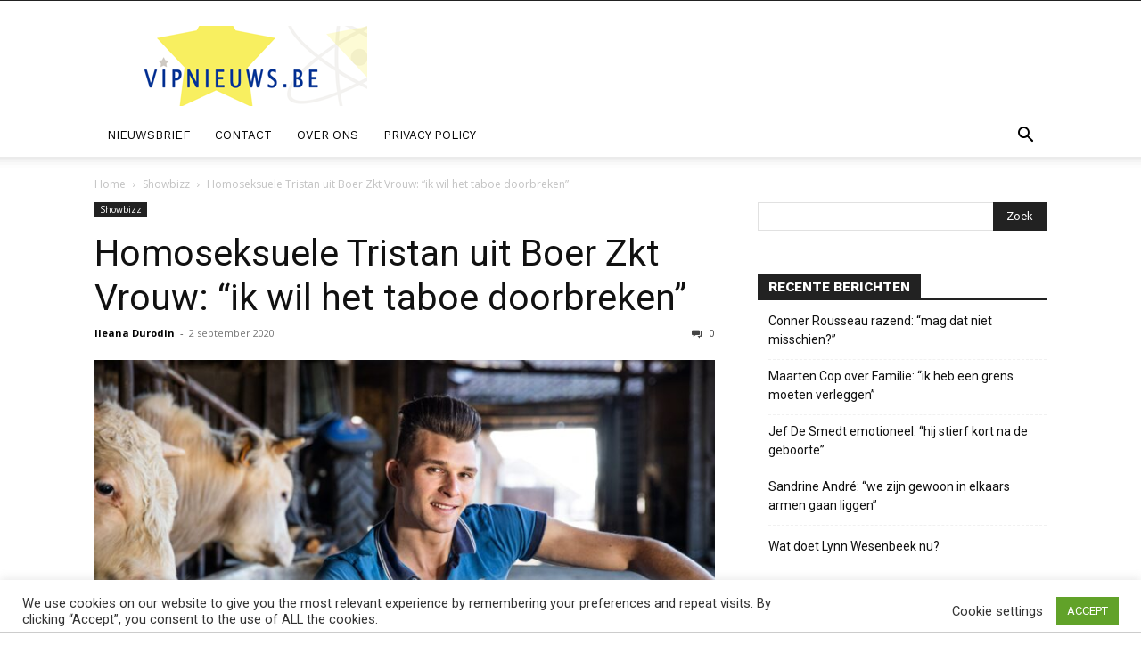

--- FILE ---
content_type: text/html; charset=UTF-8
request_url: https://www.vipnieuws.be/wp-admin/admin-ajax.php?td_theme_name=Newspaper&v=12.7.1
body_size: -188
content:
{"3104":35}

--- FILE ---
content_type: text/html; charset=utf-8
request_url: https://www.google.com/recaptcha/api2/aframe
body_size: 265
content:
<!DOCTYPE HTML><html><head><meta http-equiv="content-type" content="text/html; charset=UTF-8"></head><body><script nonce="ogAnBcopDHKuogF_WePMYw">/** Anti-fraud and anti-abuse applications only. See google.com/recaptcha */ try{var clients={'sodar':'https://pagead2.googlesyndication.com/pagead/sodar?'};window.addEventListener("message",function(a){try{if(a.source===window.parent){var b=JSON.parse(a.data);var c=clients[b['id']];if(c){var d=document.createElement('img');d.src=c+b['params']+'&rc='+(localStorage.getItem("rc::a")?sessionStorage.getItem("rc::b"):"");window.document.body.appendChild(d);sessionStorage.setItem("rc::e",parseInt(sessionStorage.getItem("rc::e")||0)+1);localStorage.setItem("rc::h",'1768481001682');}}}catch(b){}});window.parent.postMessage("_grecaptcha_ready", "*");}catch(b){}</script></body></html>